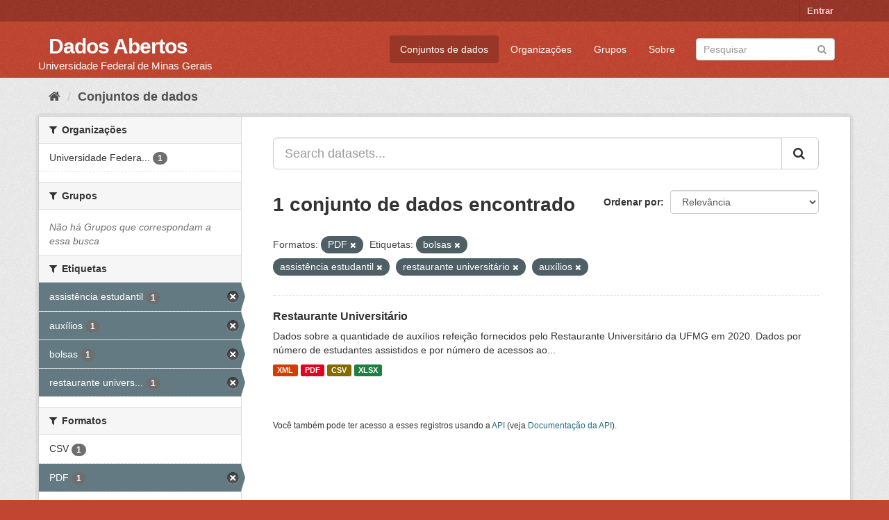

--- FILE ---
content_type: text/html; charset=utf-8
request_url: https://dados.ufmg.br/dataset/?res_format=PDF&tags=bolsas&tags=assist%C3%AAncia+estudantil&tags=restaurante+universit%C3%A1rio&tags=aux%C3%ADlios
body_size: 29865
content:
<!DOCTYPE html>
<!--[if IE 9]> <html lang="pt_BR" class="ie9"> <![endif]-->
<!--[if gt IE 8]><!--> <html lang="pt_BR"> <!--<![endif]-->
  <head>
    <meta charset="utf-8" />
      <meta name="generator" content="ckan 2.9.2" />
      <meta name="viewport" content="width=device-width, initial-scale=1.0">
    <title>Conjunto de dados - Dados Abertos </title>

    
    <link rel="shortcut icon" href="/base/images/ckan.ico" />
    
      
      
      
      
    

    
      
      
    

    
    <link href="/webassets/base/eb9793eb_red.css" rel="stylesheet"/>
    
  </head>

  
  <body data-site-root="https://dados.ufmg.br/" data-locale-root="https://dados.ufmg.br/" >

    
    <div class="sr-only sr-only-focusable"><a href="#content">Pular para o conteúdo</a></div>
  

  
     
<div class="account-masthead">
  <div class="container">
     
    <nav class="account not-authed" aria-label="Account">
      <ul class="list-unstyled">
        
        <li><a href="/user/login">Entrar</a></li>
         
      </ul>
    </nav>
     
  </div>
</div>

<header class="navbar navbar-static-top masthead">
    
  <div class="container">
    <div class="navbar-right">
      <button data-target="#main-navigation-toggle" data-toggle="collapse" class="navbar-toggle collapsed" type="button" aria-label="expand or collapse" aria-expanded="false">
        <span class="sr-only">Toggle navigation</span>
        <span class="fa fa-bars"></span>
      </button>
    </div>
    <hgroup class="header-text-logo-tagline navbar-left">
       
      <h1>
        <a href="/">Dados Abertos </a>
      </h1>
      
      <h2>Universidade Federal de Minas Gerais</h2>  
    </hgroup>

    <div class="collapse navbar-collapse" id="main-navigation-toggle">
      
      <nav class="section navigation">
        <ul class="nav nav-pills">
            
		<li class="active"><a href="/dataset/">Conjuntos de dados</a></li><li><a href="/organization/">Organizações</a></li><li><a href="/group/">Grupos</a></li><li><a href="/about">Sobre</a></li>
	    
        </ul>
      </nav>
       
      <form class="section site-search simple-input" action="/dataset/" method="get">
        <div class="field">
          <label for="field-sitewide-search">Buscar conjunto de dados</label>
          <input id="field-sitewide-search" type="text" class="form-control" name="q" placeholder="Pesquisar" aria-label="Search datasets"/>
          <button class="btn-search" type="submit" aria-label="Submit"><i class="fa fa-search"></i></button>
        </div>
      </form>
      
    </div>
  </div>
</header>

  
    <div class="main">
      <div id="content" class="container">
        
          
            <div class="flash-messages">
              
                
              
            </div>
          

          
            <div class="toolbar" role="navigation" aria-label="Breadcrumb">
              
                
                  <ol class="breadcrumb">
                    
<!-- Snippet snippets/home_breadcrumb_item.html start -->

<li class="home"><a href="/" aria-label="Início"><i class="fa fa-home"></i><span> Início</span></a></li>
<!-- Snippet snippets/home_breadcrumb_item.html end -->

                    
  <li class="active"><a href="/dataset/">Conjuntos de dados</a></li>

                  </ol>
                
              
            </div>
          

          <div class="row wrapper">
            
            
            

            
              <aside class="secondary col-sm-3">
                
                
  <div class="filters">
    <div>
      
        
<!-- Snippet snippets/facet_list.html start -->


    
    
	
	    
	    
		<section class="module module-narrow module-shallow">
		    
			<h2 class="module-heading">
			    <i class="fa fa-filter"></i>
			    
			    Organizações
			</h2>
		    
		    
			
			    
				<nav aria-label="Organizações">
				    <ul class="list-unstyled nav nav-simple nav-facet">
					
					    
					    
					    
					    
					    <li class="nav-item">
						<a href="/dataset/?res_format=PDF&amp;tags=bolsas&amp;tags=assist%C3%AAncia+estudantil&amp;tags=restaurante+universit%C3%A1rio&amp;tags=aux%C3%ADlios&amp;organization=universidade-federal-de-minas-gerais" title="Universidade Federal de Minas Gerais - UFMG">
						    <span class="item-label">Universidade Federa...</span>
						    <span class="hidden separator"> - </span>
						    <span class="item-count badge">1</span>
						</a>
					    </li>
					
				    </ul>
				</nav>

				<p class="module-footer">
				    
					
				    
				</p>
			    
			
		    
		</section>
	    
	
    

<!-- Snippet snippets/facet_list.html end -->

      
        
<!-- Snippet snippets/facet_list.html start -->


    
    
	
	    
	    
		<section class="module module-narrow module-shallow">
		    
			<h2 class="module-heading">
			    <i class="fa fa-filter"></i>
			    
			    Grupos
			</h2>
		    
		    
			
			    
				<p class="module-content empty">Não há Grupos que correspondam a essa busca</p>
			    
			
		    
		</section>
	    
	
    

<!-- Snippet snippets/facet_list.html end -->

      
        
<!-- Snippet snippets/facet_list.html start -->


    
    
	
	    
	    
		<section class="module module-narrow module-shallow">
		    
			<h2 class="module-heading">
			    <i class="fa fa-filter"></i>
			    
			    Etiquetas
			</h2>
		    
		    
			
			    
				<nav aria-label="Etiquetas">
				    <ul class="list-unstyled nav nav-simple nav-facet">
					
					    
					    
					    
					    
					    <li class="nav-item active">
						<a href="/dataset/?res_format=PDF&amp;tags=bolsas&amp;tags=restaurante+universit%C3%A1rio&amp;tags=aux%C3%ADlios" title="">
						    <span class="item-label">assistência estudantil</span>
						    <span class="hidden separator"> - </span>
						    <span class="item-count badge">1</span>
						</a>
					    </li>
					
					    
					    
					    
					    
					    <li class="nav-item active">
						<a href="/dataset/?res_format=PDF&amp;tags=bolsas&amp;tags=assist%C3%AAncia+estudantil&amp;tags=restaurante+universit%C3%A1rio" title="">
						    <span class="item-label">auxílios</span>
						    <span class="hidden separator"> - </span>
						    <span class="item-count badge">1</span>
						</a>
					    </li>
					
					    
					    
					    
					    
					    <li class="nav-item active">
						<a href="/dataset/?res_format=PDF&amp;tags=assist%C3%AAncia+estudantil&amp;tags=restaurante+universit%C3%A1rio&amp;tags=aux%C3%ADlios" title="">
						    <span class="item-label">bolsas</span>
						    <span class="hidden separator"> - </span>
						    <span class="item-count badge">1</span>
						</a>
					    </li>
					
					    
					    
					    
					    
					    <li class="nav-item active">
						<a href="/dataset/?res_format=PDF&amp;tags=bolsas&amp;tags=assist%C3%AAncia+estudantil&amp;tags=aux%C3%ADlios" title="restaurante universitário">
						    <span class="item-label">restaurante univers...</span>
						    <span class="hidden separator"> - </span>
						    <span class="item-count badge">1</span>
						</a>
					    </li>
					
				    </ul>
				</nav>

				<p class="module-footer">
				    
					
				    
				</p>
			    
			
		    
		</section>
	    
	
    

<!-- Snippet snippets/facet_list.html end -->

      
        
<!-- Snippet snippets/facet_list.html start -->


    
    
	
	    
	    
		<section class="module module-narrow module-shallow">
		    
			<h2 class="module-heading">
			    <i class="fa fa-filter"></i>
			    
			    Formatos
			</h2>
		    
		    
			
			    
				<nav aria-label="Formatos">
				    <ul class="list-unstyled nav nav-simple nav-facet">
					
					    
					    
					    
					    
					    <li class="nav-item">
						<a href="/dataset/?res_format=PDF&amp;tags=bolsas&amp;tags=assist%C3%AAncia+estudantil&amp;tags=restaurante+universit%C3%A1rio&amp;tags=aux%C3%ADlios&amp;res_format=CSV" title="">
						    <span class="item-label">CSV</span>
						    <span class="hidden separator"> - </span>
						    <span class="item-count badge">1</span>
						</a>
					    </li>
					
					    
					    
					    
					    
					    <li class="nav-item active">
						<a href="/dataset/?tags=bolsas&amp;tags=assist%C3%AAncia+estudantil&amp;tags=restaurante+universit%C3%A1rio&amp;tags=aux%C3%ADlios" title="">
						    <span class="item-label">PDF</span>
						    <span class="hidden separator"> - </span>
						    <span class="item-count badge">1</span>
						</a>
					    </li>
					
					    
					    
					    
					    
					    <li class="nav-item">
						<a href="/dataset/?res_format=PDF&amp;tags=bolsas&amp;tags=assist%C3%AAncia+estudantil&amp;tags=restaurante+universit%C3%A1rio&amp;tags=aux%C3%ADlios&amp;res_format=XLSX" title="">
						    <span class="item-label">XLSX</span>
						    <span class="hidden separator"> - </span>
						    <span class="item-count badge">1</span>
						</a>
					    </li>
					
					    
					    
					    
					    
					    <li class="nav-item">
						<a href="/dataset/?res_format=PDF&amp;tags=bolsas&amp;tags=assist%C3%AAncia+estudantil&amp;tags=restaurante+universit%C3%A1rio&amp;tags=aux%C3%ADlios&amp;res_format=XML" title="">
						    <span class="item-label">XML</span>
						    <span class="hidden separator"> - </span>
						    <span class="item-count badge">1</span>
						</a>
					    </li>
					
				    </ul>
				</nav>

				<p class="module-footer">
				    
					
				    
				</p>
			    
			
		    
		</section>
	    
	
    

<!-- Snippet snippets/facet_list.html end -->

      
        
<!-- Snippet snippets/facet_list.html start -->


    
    
	
	    
	    
		<section class="module module-narrow module-shallow">
		    
			<h2 class="module-heading">
			    <i class="fa fa-filter"></i>
			    
			    Licenças
			</h2>
		    
		    
			
			    
				<p class="module-content empty">Não há Licenças que correspondam a essa busca</p>
			    
			
		    
		</section>
	    
	
    

<!-- Snippet snippets/facet_list.html end -->

      
    </div>
    <a class="close no-text hide-filters"><i class="fa fa-times-circle"></i><span class="text">close</span></a>
  </div>

              </aside>
            

            
              <div class="primary col-sm-9 col-xs-12" role="main">
                
                
  <section class="module">
    <div class="module-content">
      
        
      
      
        
        
        
<!-- Snippet snippets/search_form.html start -->








<form id="dataset-search-form" class="search-form" method="get" data-module="select-switch">

  
    <div class="input-group search-input-group">
      <input aria-label="Search datasets..." id="field-giant-search" type="text" class="form-control input-lg" name="q" value="" autocomplete="off" placeholder="Search datasets...">
      
      <span class="input-group-btn">
        <button class="btn btn-default btn-lg" type="submit" value="search" aria-label="Submit">
          <i class="fa fa-search"></i>
        </button>
      </span>
      
    </div>
  

  
    <span>
  
  

  
  
  
  <input type="hidden" name="res_format" value="PDF" />
  
  
  
  
  
  <input type="hidden" name="tags" value="bolsas" />
  
  
  
  
  
  <input type="hidden" name="tags" value="assistência estudantil" />
  
  
  
  
  
  <input type="hidden" name="tags" value="restaurante universitário" />
  
  
  
  
  
  <input type="hidden" name="tags" value="auxílios" />
  
  
  
  </span>
  

  
    
      <div class="form-select form-group control-order-by">
        <label for="field-order-by">Ordenar por</label>
        <select id="field-order-by" name="sort" class="form-control">
          
            
              <option value="score desc, metadata_modified desc" selected="selected">Relevância</option>
            
          
            
              <option value="title_string asc">Nome Crescente</option>
            
          
            
              <option value="title_string desc">Nome Descrescente</option>
            
          
            
              <option value="metadata_modified desc">Modificada pela última vez</option>
            
          
            
          
        </select>
        
        <button class="btn btn-default js-hide" type="submit">Ir</button>
        
      </div>
    
  

  
    
      <h1>
<!-- Snippet snippets/search_result_text.html start -->


  
  
  
  

1 conjunto de dados encontrado
<!-- Snippet snippets/search_result_text.html end -->
</h1>
    
  

  
    
      <p class="filter-list">
        
          
          <span class="facet">Formatos:</span>
          
            <span class="filtered pill">PDF
              <a href="/dataset/?tags=bolsas&amp;tags=assist%C3%AAncia+estudantil&amp;tags=restaurante+universit%C3%A1rio&amp;tags=aux%C3%ADlios" class="remove" title="Remover"><i class="fa fa-times"></i></a>
            </span>
          
        
          
          <span class="facet">Etiquetas:</span>
          
            <span class="filtered pill">bolsas
              <a href="/dataset/?res_format=PDF&amp;tags=assist%C3%AAncia+estudantil&amp;tags=restaurante+universit%C3%A1rio&amp;tags=aux%C3%ADlios" class="remove" title="Remover"><i class="fa fa-times"></i></a>
            </span>
          
            <span class="filtered pill">assistência estudantil
              <a href="/dataset/?res_format=PDF&amp;tags=bolsas&amp;tags=restaurante+universit%C3%A1rio&amp;tags=aux%C3%ADlios" class="remove" title="Remover"><i class="fa fa-times"></i></a>
            </span>
          
            <span class="filtered pill">restaurante universitário
              <a href="/dataset/?res_format=PDF&amp;tags=bolsas&amp;tags=assist%C3%AAncia+estudantil&amp;tags=aux%C3%ADlios" class="remove" title="Remover"><i class="fa fa-times"></i></a>
            </span>
          
            <span class="filtered pill">auxílios
              <a href="/dataset/?res_format=PDF&amp;tags=bolsas&amp;tags=assist%C3%AAncia+estudantil&amp;tags=restaurante+universit%C3%A1rio" class="remove" title="Remover"><i class="fa fa-times"></i></a>
            </span>
          
        
      </p>
      <a class="show-filters btn btn-default">Filtrar Resultados</a>
    
  

</form>




<!-- Snippet snippets/search_form.html end -->

      
      
        
<!-- Snippet snippets/package_list.html start -->


  
    <ul class="dataset-list list-unstyled">
    	
	      
	        
<!-- Snippet snippets/package_item.html start -->







  <li class="dataset-item">
    
      <div class="dataset-content">
        
          <h2 class="dataset-heading">
            
              
            
            
		<a href="/dataset/restaurante-universitario">Restaurante Universitário</a>
            
            
              
              
            
          </h2>
        
        
          
        
        
          
            <div>Dados sobre a quantidade de auxílios refeição fornecidos pelo Restaurante Universitário da UFMG em 2020. Dados por número de estudantes assistidos e por número de acessos ao...</div>
          
        
      </div>
      
        
          
            <ul class="dataset-resources list-unstyled">
              
                
                <li>
                  <a href="/dataset/restaurante-universitario" class="label label-default" data-format="xml">XML</a>
                </li>
                
                <li>
                  <a href="/dataset/restaurante-universitario" class="label label-default" data-format="pdf">PDF</a>
                </li>
                
                <li>
                  <a href="/dataset/restaurante-universitario" class="label label-default" data-format="csv">CSV</a>
                </li>
                
                <li>
                  <a href="/dataset/restaurante-universitario" class="label label-default" data-format="xlsx">XLSX</a>
                </li>
                
              
            </ul>
          
        
      
    
  </li>

<!-- Snippet snippets/package_item.html end -->

	      
	    
    </ul>
  

<!-- Snippet snippets/package_list.html end -->

      
    </div>

    
      
    
  </section>

  
    <section class="module">
      <div class="module-content">
        
          <small>
            
            
            
           Você também pode ter acesso a esses registros usando a <a href="/api/3">API</a> (veja <a href="http://docs.ckan.org/en/2.9/api/">Documentação da API</a>). 
          </small>
        
      </div>
    </section>
  

              </div>
            
          </div>
        
      </div>
    </div>
  
    <footer class="site-footer">
  <div class="container">
    
    <div class="row">
      <div class="col-md-8 footer-links">
        
          <ul class="list-unstyled">
            
              <li><a href="/about">Sobre Dados Abertos </a></li>
            
          </ul>
          <ul class="list-unstyled">
            
              
              <li><a href="http://docs.ckan.org/en/2.9/api/">API do CKAN</a></li>
              <li><a href="http://www.ckan.org/">Associação CKAN</a></li>
              <li><a href="http://www.opendefinition.org/okd/"><img src="/base/images/od_80x15_blue.png" alt="Open Data"></a></li>
            
          </ul>
        
      </div>
      <div class="col-md-4 attribution">
        
          <p><strong>Impulsionado por</strong> <a class="hide-text ckan-footer-logo" href="http://ckan.org">CKAN</a></p>
        
        
          
<!-- Snippet snippets/language_selector.html start -->

<form class="form-inline form-select lang-select" action="/util/redirect" data-module="select-switch" method="POST">
  <label for="field-lang-select">Idioma</label>
  <select id="field-lang-select" name="url" data-module="autocomplete" data-module-dropdown-class="lang-dropdown" data-module-container-class="lang-container">
    
      <option value="/pt_BR/dataset/?res_format=PDF&amp;tags=bolsas&amp;tags=assist%C3%AAncia+estudantil&amp;tags=restaurante+universit%C3%A1rio&amp;tags=aux%C3%ADlios" selected="selected">
        português (Brasil)
      </option>
    
      <option value="/en/dataset/?res_format=PDF&amp;tags=bolsas&amp;tags=assist%C3%AAncia+estudantil&amp;tags=restaurante+universit%C3%A1rio&amp;tags=aux%C3%ADlios" >
        English
      </option>
    
      <option value="/ja/dataset/?res_format=PDF&amp;tags=bolsas&amp;tags=assist%C3%AAncia+estudantil&amp;tags=restaurante+universit%C3%A1rio&amp;tags=aux%C3%ADlios" >
        日本語
      </option>
    
      <option value="/it/dataset/?res_format=PDF&amp;tags=bolsas&amp;tags=assist%C3%AAncia+estudantil&amp;tags=restaurante+universit%C3%A1rio&amp;tags=aux%C3%ADlios" >
        italiano
      </option>
    
      <option value="/cs_CZ/dataset/?res_format=PDF&amp;tags=bolsas&amp;tags=assist%C3%AAncia+estudantil&amp;tags=restaurante+universit%C3%A1rio&amp;tags=aux%C3%ADlios" >
        čeština (Česko)
      </option>
    
      <option value="/ca/dataset/?res_format=PDF&amp;tags=bolsas&amp;tags=assist%C3%AAncia+estudantil&amp;tags=restaurante+universit%C3%A1rio&amp;tags=aux%C3%ADlios" >
        català
      </option>
    
      <option value="/es/dataset/?res_format=PDF&amp;tags=bolsas&amp;tags=assist%C3%AAncia+estudantil&amp;tags=restaurante+universit%C3%A1rio&amp;tags=aux%C3%ADlios" >
        español
      </option>
    
      <option value="/fr/dataset/?res_format=PDF&amp;tags=bolsas&amp;tags=assist%C3%AAncia+estudantil&amp;tags=restaurante+universit%C3%A1rio&amp;tags=aux%C3%ADlios" >
        français
      </option>
    
      <option value="/el/dataset/?res_format=PDF&amp;tags=bolsas&amp;tags=assist%C3%AAncia+estudantil&amp;tags=restaurante+universit%C3%A1rio&amp;tags=aux%C3%ADlios" >
        Ελληνικά
      </option>
    
      <option value="/sv/dataset/?res_format=PDF&amp;tags=bolsas&amp;tags=assist%C3%AAncia+estudantil&amp;tags=restaurante+universit%C3%A1rio&amp;tags=aux%C3%ADlios" >
        svenska
      </option>
    
      <option value="/sr/dataset/?res_format=PDF&amp;tags=bolsas&amp;tags=assist%C3%AAncia+estudantil&amp;tags=restaurante+universit%C3%A1rio&amp;tags=aux%C3%ADlios" >
        српски
      </option>
    
      <option value="/no/dataset/?res_format=PDF&amp;tags=bolsas&amp;tags=assist%C3%AAncia+estudantil&amp;tags=restaurante+universit%C3%A1rio&amp;tags=aux%C3%ADlios" >
        norsk bokmål (Norge)
      </option>
    
      <option value="/sk/dataset/?res_format=PDF&amp;tags=bolsas&amp;tags=assist%C3%AAncia+estudantil&amp;tags=restaurante+universit%C3%A1rio&amp;tags=aux%C3%ADlios" >
        slovenčina
      </option>
    
      <option value="/fi/dataset/?res_format=PDF&amp;tags=bolsas&amp;tags=assist%C3%AAncia+estudantil&amp;tags=restaurante+universit%C3%A1rio&amp;tags=aux%C3%ADlios" >
        suomi
      </option>
    
      <option value="/ru/dataset/?res_format=PDF&amp;tags=bolsas&amp;tags=assist%C3%AAncia+estudantil&amp;tags=restaurante+universit%C3%A1rio&amp;tags=aux%C3%ADlios" >
        русский
      </option>
    
      <option value="/de/dataset/?res_format=PDF&amp;tags=bolsas&amp;tags=assist%C3%AAncia+estudantil&amp;tags=restaurante+universit%C3%A1rio&amp;tags=aux%C3%ADlios" >
        Deutsch
      </option>
    
      <option value="/pl/dataset/?res_format=PDF&amp;tags=bolsas&amp;tags=assist%C3%AAncia+estudantil&amp;tags=restaurante+universit%C3%A1rio&amp;tags=aux%C3%ADlios" >
        polski
      </option>
    
      <option value="/nl/dataset/?res_format=PDF&amp;tags=bolsas&amp;tags=assist%C3%AAncia+estudantil&amp;tags=restaurante+universit%C3%A1rio&amp;tags=aux%C3%ADlios" >
        Nederlands
      </option>
    
      <option value="/bg/dataset/?res_format=PDF&amp;tags=bolsas&amp;tags=assist%C3%AAncia+estudantil&amp;tags=restaurante+universit%C3%A1rio&amp;tags=aux%C3%ADlios" >
        български
      </option>
    
      <option value="/ko_KR/dataset/?res_format=PDF&amp;tags=bolsas&amp;tags=assist%C3%AAncia+estudantil&amp;tags=restaurante+universit%C3%A1rio&amp;tags=aux%C3%ADlios" >
        한국어 (대한민국)
      </option>
    
      <option value="/hu/dataset/?res_format=PDF&amp;tags=bolsas&amp;tags=assist%C3%AAncia+estudantil&amp;tags=restaurante+universit%C3%A1rio&amp;tags=aux%C3%ADlios" >
        magyar
      </option>
    
      <option value="/sl/dataset/?res_format=PDF&amp;tags=bolsas&amp;tags=assist%C3%AAncia+estudantil&amp;tags=restaurante+universit%C3%A1rio&amp;tags=aux%C3%ADlios" >
        slovenščina
      </option>
    
      <option value="/lv/dataset/?res_format=PDF&amp;tags=bolsas&amp;tags=assist%C3%AAncia+estudantil&amp;tags=restaurante+universit%C3%A1rio&amp;tags=aux%C3%ADlios" >
        latviešu
      </option>
    
      <option value="/da_DK/dataset/?res_format=PDF&amp;tags=bolsas&amp;tags=assist%C3%AAncia+estudantil&amp;tags=restaurante+universit%C3%A1rio&amp;tags=aux%C3%ADlios" >
        dansk (Danmark)
      </option>
    
      <option value="/km/dataset/?res_format=PDF&amp;tags=bolsas&amp;tags=assist%C3%AAncia+estudantil&amp;tags=restaurante+universit%C3%A1rio&amp;tags=aux%C3%ADlios" >
        ខ្មែរ
      </option>
    
      <option value="/vi/dataset/?res_format=PDF&amp;tags=bolsas&amp;tags=assist%C3%AAncia+estudantil&amp;tags=restaurante+universit%C3%A1rio&amp;tags=aux%C3%ADlios" >
        Tiếng Việt
      </option>
    
      <option value="/mn_MN/dataset/?res_format=PDF&amp;tags=bolsas&amp;tags=assist%C3%AAncia+estudantil&amp;tags=restaurante+universit%C3%A1rio&amp;tags=aux%C3%ADlios" >
        монгол (Монгол)
      </option>
    
      <option value="/lt/dataset/?res_format=PDF&amp;tags=bolsas&amp;tags=assist%C3%AAncia+estudantil&amp;tags=restaurante+universit%C3%A1rio&amp;tags=aux%C3%ADlios" >
        lietuvių
      </option>
    
      <option value="/ar/dataset/?res_format=PDF&amp;tags=bolsas&amp;tags=assist%C3%AAncia+estudantil&amp;tags=restaurante+universit%C3%A1rio&amp;tags=aux%C3%ADlios" >
        العربية
      </option>
    
      <option value="/pt_PT/dataset/?res_format=PDF&amp;tags=bolsas&amp;tags=assist%C3%AAncia+estudantil&amp;tags=restaurante+universit%C3%A1rio&amp;tags=aux%C3%ADlios" >
        português (Portugal)
      </option>
    
      <option value="/en_AU/dataset/?res_format=PDF&amp;tags=bolsas&amp;tags=assist%C3%AAncia+estudantil&amp;tags=restaurante+universit%C3%A1rio&amp;tags=aux%C3%ADlios" >
        English (Australia)
      </option>
    
      <option value="/am/dataset/?res_format=PDF&amp;tags=bolsas&amp;tags=assist%C3%AAncia+estudantil&amp;tags=restaurante+universit%C3%A1rio&amp;tags=aux%C3%ADlios" >
        አማርኛ
      </option>
    
      <option value="/hr/dataset/?res_format=PDF&amp;tags=bolsas&amp;tags=assist%C3%AAncia+estudantil&amp;tags=restaurante+universit%C3%A1rio&amp;tags=aux%C3%ADlios" >
        hrvatski
      </option>
    
      <option value="/uk/dataset/?res_format=PDF&amp;tags=bolsas&amp;tags=assist%C3%AAncia+estudantil&amp;tags=restaurante+universit%C3%A1rio&amp;tags=aux%C3%ADlios" >
        українська
      </option>
    
      <option value="/fa_IR/dataset/?res_format=PDF&amp;tags=bolsas&amp;tags=assist%C3%AAncia+estudantil&amp;tags=restaurante+universit%C3%A1rio&amp;tags=aux%C3%ADlios" >
        فارسی (ایران)
      </option>
    
      <option value="/uk_UA/dataset/?res_format=PDF&amp;tags=bolsas&amp;tags=assist%C3%AAncia+estudantil&amp;tags=restaurante+universit%C3%A1rio&amp;tags=aux%C3%ADlios" >
        українська (Україна)
      </option>
    
      <option value="/sq/dataset/?res_format=PDF&amp;tags=bolsas&amp;tags=assist%C3%AAncia+estudantil&amp;tags=restaurante+universit%C3%A1rio&amp;tags=aux%C3%ADlios" >
        shqip
      </option>
    
      <option value="/eu/dataset/?res_format=PDF&amp;tags=bolsas&amp;tags=assist%C3%AAncia+estudantil&amp;tags=restaurante+universit%C3%A1rio&amp;tags=aux%C3%ADlios" >
        euskara
      </option>
    
      <option value="/mk/dataset/?res_format=PDF&amp;tags=bolsas&amp;tags=assist%C3%AAncia+estudantil&amp;tags=restaurante+universit%C3%A1rio&amp;tags=aux%C3%ADlios" >
        македонски
      </option>
    
      <option value="/es_AR/dataset/?res_format=PDF&amp;tags=bolsas&amp;tags=assist%C3%AAncia+estudantil&amp;tags=restaurante+universit%C3%A1rio&amp;tags=aux%C3%ADlios" >
        español (Argentina)
      </option>
    
      <option value="/zh_TW/dataset/?res_format=PDF&amp;tags=bolsas&amp;tags=assist%C3%AAncia+estudantil&amp;tags=restaurante+universit%C3%A1rio&amp;tags=aux%C3%ADlios" >
        中文 (繁體, 台灣)
      </option>
    
      <option value="/tl/dataset/?res_format=PDF&amp;tags=bolsas&amp;tags=assist%C3%AAncia+estudantil&amp;tags=restaurante+universit%C3%A1rio&amp;tags=aux%C3%ADlios" >
        Filipino (Pilipinas)
      </option>
    
      <option value="/sr_Latn/dataset/?res_format=PDF&amp;tags=bolsas&amp;tags=assist%C3%AAncia+estudantil&amp;tags=restaurante+universit%C3%A1rio&amp;tags=aux%C3%ADlios" >
        srpski (latinica)
      </option>
    
      <option value="/he/dataset/?res_format=PDF&amp;tags=bolsas&amp;tags=assist%C3%AAncia+estudantil&amp;tags=restaurante+universit%C3%A1rio&amp;tags=aux%C3%ADlios" >
        עברית
      </option>
    
      <option value="/id/dataset/?res_format=PDF&amp;tags=bolsas&amp;tags=assist%C3%AAncia+estudantil&amp;tags=restaurante+universit%C3%A1rio&amp;tags=aux%C3%ADlios" >
        Indonesia
      </option>
    
      <option value="/gl/dataset/?res_format=PDF&amp;tags=bolsas&amp;tags=assist%C3%AAncia+estudantil&amp;tags=restaurante+universit%C3%A1rio&amp;tags=aux%C3%ADlios" >
        galego
      </option>
    
      <option value="/ro/dataset/?res_format=PDF&amp;tags=bolsas&amp;tags=assist%C3%AAncia+estudantil&amp;tags=restaurante+universit%C3%A1rio&amp;tags=aux%C3%ADlios" >
        română
      </option>
    
      <option value="/ne/dataset/?res_format=PDF&amp;tags=bolsas&amp;tags=assist%C3%AAncia+estudantil&amp;tags=restaurante+universit%C3%A1rio&amp;tags=aux%C3%ADlios" >
        नेपाली
      </option>
    
      <option value="/zh_CN/dataset/?res_format=PDF&amp;tags=bolsas&amp;tags=assist%C3%AAncia+estudantil&amp;tags=restaurante+universit%C3%A1rio&amp;tags=aux%C3%ADlios" >
        中文 (简体, 中国)
      </option>
    
      <option value="/th/dataset/?res_format=PDF&amp;tags=bolsas&amp;tags=assist%C3%AAncia+estudantil&amp;tags=restaurante+universit%C3%A1rio&amp;tags=aux%C3%ADlios" >
        ไทย
      </option>
    
      <option value="/is/dataset/?res_format=PDF&amp;tags=bolsas&amp;tags=assist%C3%AAncia+estudantil&amp;tags=restaurante+universit%C3%A1rio&amp;tags=aux%C3%ADlios" >
        íslenska
      </option>
    
      <option value="/tr/dataset/?res_format=PDF&amp;tags=bolsas&amp;tags=assist%C3%AAncia+estudantil&amp;tags=restaurante+universit%C3%A1rio&amp;tags=aux%C3%ADlios" >
        Türkçe
      </option>
    
  </select>
  <button class="btn btn-default js-hide" type="submit">Ir</button>
</form>
<!-- Snippet snippets/language_selector.html end -->

        
      </div>
    </div>
    
  </div>

  
    
  
</footer>
  
  
  
  
  
    

      

    
    
    <link href="/webassets/vendor/f3b8236b_select2.css" rel="stylesheet"/>
<link href="/webassets/vendor/0b01aef1_font-awesome.css" rel="stylesheet"/>
    <script src="/webassets/vendor/d8ae4bed_jquery.js" type="text/javascript"></script>
<script src="/webassets/vendor/ab26884f_vendor.js" type="text/javascript"></script>
<script src="/webassets/vendor/580fa18d_bootstrap.js" type="text/javascript"></script>
<script src="/webassets/base/5f5a82bb_main.js" type="text/javascript"></script>
<script src="/webassets/base/acf3e552_ckan.js" type="text/javascript"></script>
  </body>
</html>